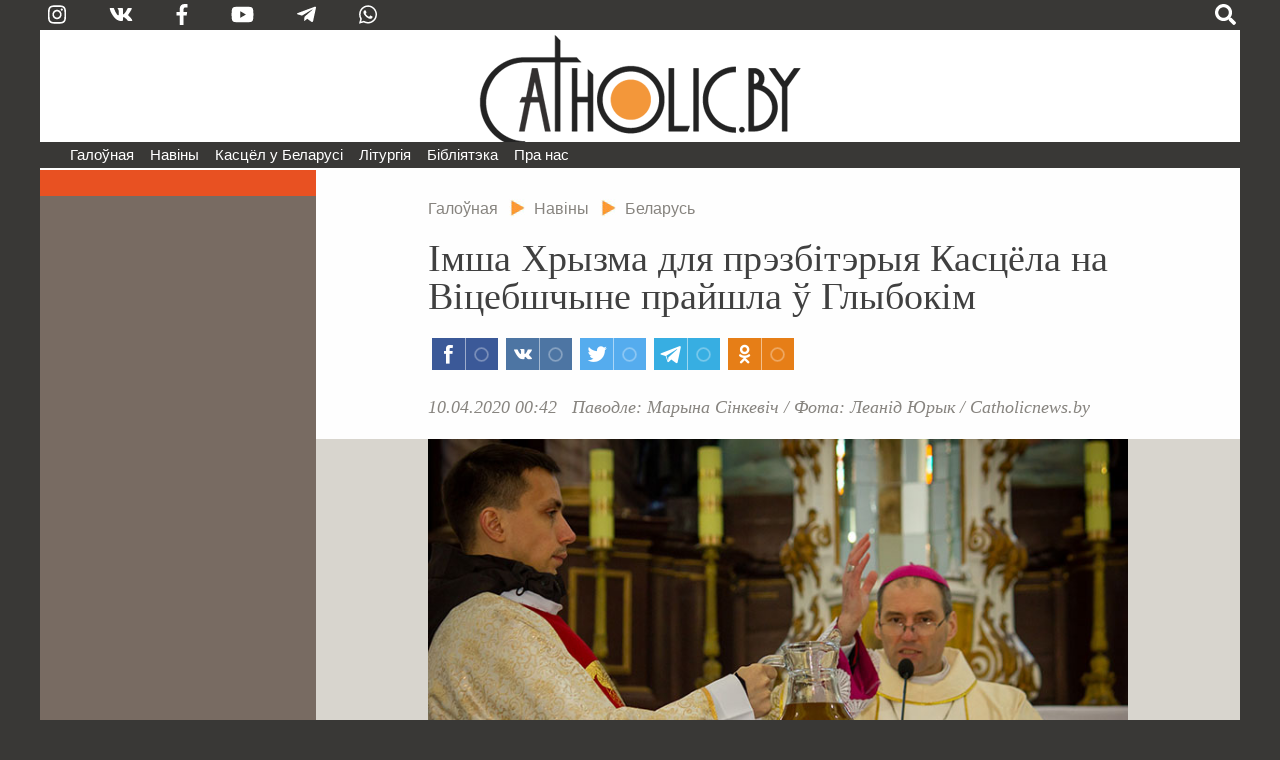

--- FILE ---
content_type: text/html; charset=utf-8
request_url: https://catholic.by/3/news/belarus/11359-imsha-khryzma-dlya-prezbiteryya-kastsjola-na-vitsebshchyne-prajshla-u-glybokim
body_size: 56796
content:

<!DOCTYPE html>
<html lang="be-by" dir="ltr">
<head>
	<meta name="viewport" content="width=device-width, initial-scale=0.95, maximum-scale=3.0, user-scalable=yes">
	<meta name="HandheldFriendly" content="true" />
	<meta name="MobileOptimized" content="width" />
	<meta name="apple-mobile-web-app-capable" content="YES" />

	<link rel="apple-touch-icon" sizes="57x57" href="/3/templates/catholic/img/icons/icon-57.png" />
	<link rel="apple-touch-icon" sizes="60x60" href="/3/templates/catholic/img/icons/icon-60.png" />
	<link rel="apple-touch-icon" sizes="72x72" href="/3/templates/catholic/img/icons/icon-72.png" />
	<link rel="apple-touch-icon" sizes="76x76" href="/3/templates/catholic/img/icons/icon-76.png" />
	<link rel="apple-touch-icon" sizes="114x114" href="/3/templates/catholic/img/icons/icon-114.png" />
	<link rel="apple-touch-icon" sizes="120x120" href="/3/templates/catholic/img/icons/icon-120.png" />
	<link rel="apple-touch-icon" sizes="144x144" href="/3/templates/catholic/img/icons/icon-144.png" />
	<link rel="apple-touch-icon" sizes="152x152" href="/3/templates/catholic/img/icons/icon-152.png" />
	<link rel="icon" type="image/png" sizes="32x32" href="/3/templates/catholic/img/icons/icon-32.png" />
	<link rel="icon" type="image/png" sizes="96x96" href="/3/templates/catholic/img/icons/icon-96.png" />
	<link rel="icon" type="image/png" sizes="128x128" href="/3/templates/catholic/img/icons/icon-128.png" />
	<link rel="icon" type="image/png" sizes="196x196" href="/3/templates/catholic/img/icons/icon-196.png" />

		
	<meta charset="utf-8" />
	<base href="https://catholic.by/3/news/belarus/11359-imsha-khryzma-dlya-prezbiteryya-kastsjola-na-vitsebshchyne-prajshla-u-glybokim" />
	<meta name="keywords" content="Касцел Царква каталіцтва святыя святыні храмы санктуарыі навіны Ватыкан дыяцэзіі" />
	<meta name="vk:title" content="Імша Хрызма для прэзбітэрыя Касцёла на Віцебшчыне прайшла ў Глыбокім" />
	<meta name="vk:description" content="У Вялікую сераду, 8 красавіка, у глыбоцкім парафіяльным касцёле Найсвяцейшай Тройцы пры ўдзеле дэканаў і некаторых святароў біскуп Віцебскі Алег Буткевіч цэлебраваў святую Імшу Хрызма." />
	<meta name="vk:image" content="https://catholic.by/3/images/news/2020/04/2020-04-09-glybokae.jpg" />
	<meta name="twitter:title" content="Імша Хрызма для прэзбітэрыя Касцёла на Віцебшчыне прайшла ў Глыбокім" />
	<meta name="twitter:description" content="У Вялікую сераду, 8 красавіка, у глыбоцкім парафіяльным касцёле Найсвяцейшай Тройцы пры ўдзеле дэканаў і некаторых святароў біскуп Віцебскі Алег Буткевіч цэлебраваў святую Імшу Хрызма." />
	<meta name="twitter:image" content="https://catholic.by/3/images/news/2020/04/2020-04-09-glybokae.jpg" />
	<meta property="og:title" content="Імша Хрызма для прэзбітэрыя Касцёла на Віцебшчыне прайшла ў Глыбокім" />
	<meta property="og:description" content="У Вялікую сераду, 8 красавіка, у глыбоцкім парафіяльным касцёле Найсвяцейшай Тройцы пры ўдзеле дэканаў і некаторых святароў біскуп Віцебскі Алег Буткевіч цэлебраваў святую Імшу Хрызма." />
	<meta property="og:image" content="https://catholic.by/3/images/news/2020/04/2020-04-09-glybokae.jpg" />
	<meta property="og:type" content="article" />
	<meta name="description" content="У Вялікую сераду, 8 красавіка, у глыбоцкім парафіяльным касцёле Найсвяцейшай Тройцы пры ўдзеле дэканаў і некаторых святароў біскуп Віцебскі Алег Буткевіч цэлебраваў святую Імшу Хрызма." />
	<meta name="generator" content="jo-ho-ho" />
	<title>Catholic.by - Імша Хрызма для прэзбітэрыя Касцёла на Віцебшчыне прайшла ў Глыбокім</title>
	<link href="/3/templates/catholic/favicon.ico" rel="shortcut icon" type="image/vnd.microsoft.icon" />
	<link href="/3/templates/catholic/css/all-styles19.css" rel="stylesheet" />
	<link href="/3/templates/catholic/css/sp-styles18.css" rel="stylesheet" />
	<link href="/3/templates/catholic/css/scrollprogress.css" rel="stylesheet" media="screen" />
	<link href="/3/templates/catholic/css/print.css" rel="stylesheet" media="print" />
	<link href="/3/media/jui/css/chosen.css?fff0ee3919c94ae5e7c702d09ae783b5" rel="stylesheet" />
	<link href="/3/media/com_finder/css/finder.css?fff0ee3919c94ae5e7c702d09ae783b5" rel="stylesheet" />
	<script type="application/json" class="joomla-script-options new">{"csrf.token":"dcf21870235775716c4c0a4b050be1b1","system.paths":{"root":"\/3","base":"\/3"}}</script>
	<script src="https://ajax.googleapis.com/ajax/libs/jquery/2.2.4/jquery.min.js"></script>
	<script src="/3/templates/catholic/js/bootstrap.js"></script>
	<script src="/3/templates/catholic/js/scrollprogress.js"></script>
	<script src="/3/templates/catholic/js/scrollup.js"></script>
	<script src="https://use.fontawesome.com/releases/v5.0.8/js/all.js"></script>
	<script src="/3/media/jui/js/chosen.jquery.min.js?fff0ee3919c94ae5e7c702d09ae783b5"></script>
	<script src="/3/media/jui/js/jquery.autocomplete.min.js?fff0ee3919c94ae5e7c702d09ae783b5"></script>
	<script>
jQuery(function($){ initTooltips(); $("body").on("subform-row-add", initTooltips); function initTooltips (event, container) { container = container || document;$(container).find(".hasTooltip").tooltip({"html": true,"container": "body"});} });
	jQuery(function ($) {
		initChosen();
		$("body").on("subform-row-add", initChosen);

		function initChosen(event, container)
		{
			container = container || document;
			$(container).find(".advancedSelect").chosen({"disable_search_threshold":10,"search_contains":true,"allow_single_deselect":true,"placeholder_text_multiple":"Type or select some options","placeholder_text_single":"\u0410\u0431\u044f\u0440\u044b\u0446\u0435 \u043e\u043f\u0446\u044b\u044e","no_results_text":"\u041d\u044f\u043c\u0430 \u0432\u044b\u043d\u0456\u043a\u0430\u045e"});
		}
	});
	
jQuery(document).ready(function() {
	var value, searchword = jQuery('#mod-finder-searchword109');

		// Get the current value.
		value = searchword.val();

		// If the current value equals the default value, clear it.
		searchword.on('focus', function ()
		{
			var el = jQuery(this);

			if (el.val() === 'Пошук  .  .  .  .  .  .  .  .  .  .  .  .  .  .  .  .  .  .  .  .')
			{
				el.val('');
			}
		});

		// If the current value is empty, set the previous value.
		searchword.on('blur', function ()
		{
			var el = jQuery(this);

			if (!el.val())
			{
				el.val(value);
			}
		});

		jQuery('#mod-finder-searchform109').on('submit', function (e)
		{
			e.stopPropagation();
			var advanced = jQuery('#mod-finder-advanced109');

			// Disable select boxes with no value selected.
			if (advanced.length)
			{
				advanced.find('select').each(function (index, el)
				{
					var el = jQuery(el);

					if (!el.val())
					{
						el.attr('disabled', 'disabled');
					}
				});
			}
		});
	var suggest = jQuery('#mod-finder-searchword109').autocomplete({
		serviceUrl: '/3/component/finder/?task=suggestions.suggest&amp;format=json&amp;tmpl=component',
		paramName: 'q',
		minChars: 1,
		maxHeight: 400,
		width: 300,
		zIndex: 9999,
		deferRequestBy: 500
	});});
	</script>


	

<!-- Global site tag (gtag.js) - Google Analytics -->
<script async src="https://www.googletagmanager.com/gtag/js?id=G-QQGSKLVZ1J"></script>
<script>
  window.dataLayer = window.dataLayer || [];
  function gtag(){dataLayer.push(arguments);}
  gtag('js', new Date());

  gtag('config', 'G-QQGSKLVZ1J');
</script>




</head>
	
<body class="sp sp-article">


	
<div id="exterier">

<div id="extleft"><div id="extmenu">
	<ul class="nav menu mod-list">
<li class="item-101 default deeper"><a href="/3/" >Галоўная</a><ul class="nav-child unstyled small"><li class="item-124"><a href="/3/news/announcements" >Анонсы</a></li><li class="item-126 divider"><span class="separator ">divider</span>
</li><li class="item-125 current active"><a href="/3/news/belarus" >Беларусь</a></li><li class="item-132"><a href="/3/news/vatican" >Ватыкан</a></li><li class="item-133"><a href="/3/news/world" >Замежжа</a></li><li class="item-139 divider"><span class="separator ">divider2</span>
</li></ul></li><li class="item-258 divider deeper parent"><span class="separator ">Навіны</span>
<ul class="nav-child unstyled small"><li class="item-254"><a href="https://catholicminsk.by/" target="_blank" rel="noopener noreferrer">Мінска-Магілёўская архідыяцэзія</a></li><li class="item-255"><a href="https://grodnensis.by/" target="_blank" rel="noopener noreferrer">Гродзенская дыяцэзія</a></li><li class="item-256"><a href="https://catholicnews.by/" target="_blank" rel="noopener noreferrer">Віцебская дыяцэзія</a></li><li class="item-257"><a href="http://pcd.by/" target="_blank" rel="noopener noreferrer">Пінская дыяцэзія</a></li></ul></li><li class="item-136 divider deeper parent"><span class="separator ">Касцёл у Беларусі</span>
<ul class="nav-child unstyled small"><li class="item-143"><a href="/3/kasciol/dioceses" >Дыяцэзіі</a></li><li class="item-146"><a href="/3/kasciol/conference" >Канферэнцыя Каталіцкіх Біскупаў Беларусі</a></li><li class="item-147"><a href="/3/kasciol/nuntiature" >Апостальская Нунцыятура ў РБ</a></li><li class="item-153 divider"><span class="separator ">divider3</span>
</li><li class="item-148"><a href="/3/kasciol/education" >Навучальныя ўстановы</a></li><li class="item-252"><a href="/3/kasciol/sud" >Касцёльны суд</a></li><li class="item-149"><a href="/3/kasciol/monks" >Манаскія супольнасці</a></li><li class="item-150"><a href="/3/kasciol/community" >Рухі і супольнасці</a></li><li class="item-151"><a href="/3/kasciol/charity" >Дабрачынныя арганізацыі</a></li><li class="item-154 divider"><span class="separator ">divider4</span>
</li><li class="item-233"><a href="/3/kasciol/history" >Гісторыя Касцёла ў Беларусі</a></li><li class="item-230"><a href="/3/kasciol/sanctuarium" >Санктуарыі</a></li><li class="item-232 divider"><span class="separator ">divider5</span>
</li><li class="item-152"><a href="/3/kasciol/mass-media" >СМІ і выдавецтвы</a></li><li class="item-155"><a href="/3/kasciol/pressoffice" >Прэс-сакратар</a></li></ul></li><li class="item-135 divider deeper parent"><span class="separator ">Літургія</span>
<ul class="nav-child unstyled small"><li class="item-205"><a href="/3/liturgy/feasts" >Урачыстасці і святы</a></li><li class="item-157"><a href="/3/liturgy/lit-calendar" >Літургічны каляндар</a></li><li class="item-158 parent"><a href="/3/liturgy/lectionary" >Лекцыянарый</a></li><li class="item-250"><a href="http://lh.catholic.by" target="_blank" rel="noopener noreferrer">Літургія гадзінаў</a></li><li class="item-159 parent"><a href="/3/liturgy/for-liturgy" >Матэрыялы для літургіі</a></li><li class="item-163"><a href="/3/liturgy/liturgical-books" >Агульныя ўводзіны да літургічных кніг</a></li><li class="item-204"><a href="/3/liturgy/saints" >Святыя</a></li></ul></li><li class="item-104 divider deeper parent"><span class="separator ">Бібліятэка</span>
<ul class="nav-child unstyled small"><li class="item-165 parent"><a href="/3/lib/bible" >Святое Пісанне</a></li><li class="item-166 parent"><a href="/3/lib/documents" >Афіцыйныя дакументы</a></li><li class="item-224"><a href="/3/lib/homilies" >Гаміліі іерархаў</a></li><li class="item-170"><a href="/3/lib/pray" >Малітоўнік</a></li><li class="item-172"><a href="/2/conference/credo.html" target="_blank" rel="noopener noreferrer">Матэрыялы для катэхетаў</a></li><li class="item-237 parent"><a href="/3/lib/svyataram" >Святарам</a></li><li class="item-171"><a href="/3/lib/dictionary" >Слоўнік</a></li><li class="item-249"><a href="https://www.youtube.com/user/catholicby/playlists" target="_blank" rel="noopener noreferrer">Відэа</a></li></ul></li><li class="item-137 divider deeper parent"><span class="separator ">Пра нас</span>
<ul class="nav-child unstyled small"><li class="item-174"><a href="/3/aboutus/editoring" >Рэдакцыя</a></li><li class="item-175"><a href="/3/aboutus/contact" >Кантакты</a></li><li class="item-222 divider"><span class="separator ">divider6</span>
</li><li class="item-221"><a href="/3/aboutus/terms" >Умовы выкарыстання матэрыялаў</a></li></ul></li></ul>

</div></div>

<div id="extright">&nbsp;</div>

<div id="page">

<script>
function langsOn() {
	document.getElementById('modalwraper').style.display = 'block';
	document.getElementById('smartlangs').style.display = 'block';
}
function searchOn() {
	document.getElementById('modalwraper').style.display = 'block';
	document.getElementById('smartsearch').style.display = 'block';
	document.getElementById('mod-finder-searchword109').focus();
}
function modalOff() {
	document.getElementById('modalwraper').style.display = 'none';
	document.getElementById('smartlangs').style.display = 'none';
	document.getElementById('smartsearch').style.display = 'none';
}
</script>

<div id="modalwraper" onClick="modalOff();"></div>

<div id="smartsearch">
	<div id="smartclose" onClick="modalOff();"><span class="fas fa-times"></span></div>
	<div id="smartsearchwraper">
	<div id="smartsearhform">
		<div>Пошук</div>
		
<form id="mod-finder-searchform109" action="/3/search" method="get" class="form-search">
	<div class="finder">
		<label for="mod-finder-searchword109" class="element-invisible finder">Пошук </label><input type="text" name="q" id="mod-finder-searchword109" class="search-query input-medium" size="25" value="" placeholder="Пошук  .  .  .  .  .  .  .  .  .  .  .  .  .  .  .  .  .  .  .  ."/><button class="btn btn-primary  finder" type="submit" title="Шукаць"><span class="xicon-search xicon-white fas fa-search"></span><!--Шукаць--></button>
							</div>
</form>

	</div>
	</div>
</div>

<div id="smartlangs">
	<div id="smartclose" onClick="modalOff();"><span class="fas fa-times"></span></div>
	<div id="smartlangswraper">
		<a href="/" class="smartlangsitem">Беларуская</a>
		<a href="http://rusnews.catholic.by" class="smartlangsitem">Русский</a>
		<!--<a href="/2/pl/" class="smartlangsitem">Polski</a>-->
		<!--<a href="/2/en/" class="smartlangsitem">English</a>-->
	</div>
</div>

<div id="header">
	<div id="hdrsearch">

		<div id="hdrsoc-func">
			<span class="icon right" onClick="searchOn();"><span class="fas fa-search"></span></span>
			
		</div>
		<div id="hdrsoc0">
			<a class="icon vk" href="https://www.instagram.com/catholic.by" target="_blank"><span class="fab fa-instagram"></span></a>
			<a class="icon" href="https://vk.com/catholicby" target="_blank"><span class="fab fa-vk"></span></a>
			<a class="icon" href="https://www.facebook.com/catholic.by" target="_blank"><span class="fab fa-facebook-f" style="xfont-size: 0.9em"></span></a>
						<a class="icon" href="https://www.youtube.com/catholicby" target="_blank"><span class="fab fa-youtube"></span></a>
			<a class="icon" href="https://t.me/catholicby" target="_blank"><span class="fab fa-telegram-plane"></span></a>
			<a class="icon" href="https://www.whatsapp.com/channel/0029Va5OCNiLikgF3nHrLO43" target="_blank"><span class="fab fa-whatsapp"></span></a>
		</div>

		<div id="hdrcopy">&nbsp;&nbsp;&nbsp;•&nbsp;&nbsp;</div>
		<div id="hdrcontacts"><!--<span class="cont1">info@catholic.by</span> <span class="cont2">&nbsp;&nbsp; +375 (25) 537-50-43</span><span class="cont3"> &nbsp;&nbsp; г. Мінск, вул. Кальцова 153</span>--></div>
	</div>
	<div id="hdrlogo">
		<div id="splogoimg"><a href="/" title="На галоўную"></a></div>
	</div>
	
<div id="hdrmenu">
<div id="navigation" class="navbar navbar-inverse">
	<button type="button" class="navbar-toggle"  data-toggle="collapse" data-target="#toolbar">
		<span class="fas fa-bars"></span>
<!--		<span class="mmenubar"></span> -->
	</button>

	<div id="toolbar" class="navbar-collapse collapse">
		<div id="smartSocMenu">
			<a class="icon" href="https://vk.com/catholicby" target="_blank"><span class="fab fa-vk"></span></a>
			<a class="icon" href="https://www.facebook.com/catholic.by" target="_blank"><span class="fab fa-facebook-f" style="xfont-size: 0.9em"></span></a>
			<a class="icon" href="https://www.instagram.com/catholic.by" target="_blank"><span class="fab fa-instagram"></span></a>
						<a class="icon" href="https://www.youtube.com/catholicby" target="_blank"><span class="fab fa-youtube"></span></a>
			<a class="icon" href="https://t.me/catholicby" target="_blank"><span class="fab fa-telegram-plane"></span></a>
			<a class="icon" href="https://www.whatsapp.com/channel/0029Va5OCNiLikgF3nHrLO43" target="_blank"><span class="fab fa-whatsapp"></span></a>
		</div>
		<ul class="nav menu mod-list">
<li class="item-101 default deeper"><a href="/3/" >Галоўная</a><ul class="nav-child unstyled small"><li class="item-124"><a href="/3/news/announcements" >Анонсы</a></li><li class="item-126 divider"><span class="separator ">divider</span>
</li><li class="item-125 current active"><a href="/3/news/belarus" >Беларусь</a></li><li class="item-132"><a href="/3/news/vatican" >Ватыкан</a></li><li class="item-133"><a href="/3/news/world" >Замежжа</a></li><li class="item-139 divider"><span class="separator ">divider2</span>
</li></ul></li><li class="item-258 divider deeper parent"><span class="separator ">Навіны</span>
<ul class="nav-child unstyled small"><li class="item-254"><a href="https://catholicminsk.by/" target="_blank" rel="noopener noreferrer">Мінска-Магілёўская архідыяцэзія</a></li><li class="item-255"><a href="https://grodnensis.by/" target="_blank" rel="noopener noreferrer">Гродзенская дыяцэзія</a></li><li class="item-256"><a href="https://catholicnews.by/" target="_blank" rel="noopener noreferrer">Віцебская дыяцэзія</a></li><li class="item-257"><a href="http://pcd.by/" target="_blank" rel="noopener noreferrer">Пінская дыяцэзія</a></li></ul></li><li class="item-136 divider deeper parent"><span class="separator ">Касцёл у Беларусі</span>
<ul class="nav-child unstyled small"><li class="item-143"><a href="/3/kasciol/dioceses" >Дыяцэзіі</a></li><li class="item-146"><a href="/3/kasciol/conference" >Канферэнцыя Каталіцкіх Біскупаў Беларусі</a></li><li class="item-147"><a href="/3/kasciol/nuntiature" >Апостальская Нунцыятура ў РБ</a></li><li class="item-153 divider"><span class="separator ">divider3</span>
</li><li class="item-148"><a href="/3/kasciol/education" >Навучальныя ўстановы</a></li><li class="item-252"><a href="/3/kasciol/sud" >Касцёльны суд</a></li><li class="item-149"><a href="/3/kasciol/monks" >Манаскія супольнасці</a></li><li class="item-150"><a href="/3/kasciol/community" >Рухі і супольнасці</a></li><li class="item-151"><a href="/3/kasciol/charity" >Дабрачынныя арганізацыі</a></li><li class="item-154 divider"><span class="separator ">divider4</span>
</li><li class="item-233"><a href="/3/kasciol/history" >Гісторыя Касцёла ў Беларусі</a></li><li class="item-230"><a href="/3/kasciol/sanctuarium" >Санктуарыі</a></li><li class="item-232 divider"><span class="separator ">divider5</span>
</li><li class="item-152"><a href="/3/kasciol/mass-media" >СМІ і выдавецтвы</a></li><li class="item-155"><a href="/3/kasciol/pressoffice" >Прэс-сакратар</a></li></ul></li><li class="item-135 divider deeper parent"><span class="separator ">Літургія</span>
<ul class="nav-child unstyled small"><li class="item-205"><a href="/3/liturgy/feasts" >Урачыстасці і святы</a></li><li class="item-157"><a href="/3/liturgy/lit-calendar" >Літургічны каляндар</a></li><li class="item-158 parent"><a href="/3/liturgy/lectionary" >Лекцыянарый</a></li><li class="item-250"><a href="http://lh.catholic.by" target="_blank" rel="noopener noreferrer">Літургія гадзінаў</a></li><li class="item-159 parent"><a href="/3/liturgy/for-liturgy" >Матэрыялы для літургіі</a></li><li class="item-163"><a href="/3/liturgy/liturgical-books" >Агульныя ўводзіны да літургічных кніг</a></li><li class="item-204"><a href="/3/liturgy/saints" >Святыя</a></li></ul></li><li class="item-104 divider deeper parent"><span class="separator ">Бібліятэка</span>
<ul class="nav-child unstyled small"><li class="item-165 parent"><a href="/3/lib/bible" >Святое Пісанне</a></li><li class="item-166 parent"><a href="/3/lib/documents" >Афіцыйныя дакументы</a></li><li class="item-224"><a href="/3/lib/homilies" >Гаміліі іерархаў</a></li><li class="item-170"><a href="/3/lib/pray" >Малітоўнік</a></li><li class="item-172"><a href="/2/conference/credo.html" target="_blank" rel="noopener noreferrer">Матэрыялы для катэхетаў</a></li><li class="item-237 parent"><a href="/3/lib/svyataram" >Святарам</a></li><li class="item-171"><a href="/3/lib/dictionary" >Слоўнік</a></li><li class="item-249"><a href="https://www.youtube.com/user/catholicby/playlists" target="_blank" rel="noopener noreferrer">Відэа</a></li></ul></li><li class="item-137 divider deeper parent"><span class="separator ">Пра нас</span>
<ul class="nav-child unstyled small"><li class="item-174"><a href="/3/aboutus/editoring" >Рэдакцыя</a></li><li class="item-175"><a href="/3/aboutus/contact" >Кантакты</a></li><li class="item-222 divider"><span class="separator ">divider6</span>
</li><li class="item-221"><a href="/3/aboutus/terms" >Умовы выкарыстання матэрыялаў</a></li></ul></li></ul>

	</div>
</div>
</div>


</div>



<div id="actBtn">
	<div id="actBtnSendNews"><a href="/3/news/sendnews">дашлі навіну</a></div>
	<div id="actBtnDonate"><a href="/3/donate">ахвяраваць</a></div>
</div>



<div id="pagewraper">

<div id="centerwraper">
<div id="content">


<div id="bred">
<ul itemscope itemtype="https://schema.org/BreadcrumbList" class="breadcrumb">
	<!--		<li class="active">
			<span class="divider icon-location"></span>
		</li>-->
	
				<li itemprop="itemListElement" itemscope itemtype="https://schema.org/ListItem">
									<a itemprop="item" href="/3/" class="pathway"><span itemprop="name">Галоўная</span></a>
				
									<span class="divider">
						<img src="/3/media/system/images/arrow.png" alt="" />					</span>
								<meta itemprop="position" content="1">
			</li>
					<li itemprop="itemListElement" itemscope itemtype="https://schema.org/ListItem">
									<a itemprop="item" href="/3/news" class="pathway"><span itemprop="name">Навіны</span></a>
				
									<span class="divider">
						<img src="/3/media/system/images/arrow.png" alt="" />					</span>
								<meta itemprop="position" content="2">
			</li>
					<li itemprop="itemListElement" itemscope itemtype="https://schema.org/ListItem" class="active">
									<a itemprop="item" href="/3/news/belarus" class="pathway"><span itemprop="name">Беларусь</span></a>
								<meta itemprop="position" content="3">
			</li>
		</ul>
</div>
<div id="system-message-container">
	</div>

﻿
<div class="item-page" itemscope itemtype="https://schema.org/Article">
	<meta itemprop="inLanguage" content="be-BY" />
	
		
			<div class="page-header">
					<h1 itemprop="headline">
				Імша Хрызма для прэзбітэрыя Касцёла на Віцебшчыне прайшла ў Глыбокім			</h1>
									</div>
	

	<script async src="https://usocial.pro/usocial/usocial.js?v=6.1.3.1" data-script="usocial" charset="utf-8"></script>
		<div class="artsocialtop">
		<div class="uSocial-Share" data-pid="731fbbf7b0491e4f4cdf4b28c8609efa" data-type="share" data-options="rect,style1,default,absolute,horizontal,size32,eachCounter1,counter0" data-social="fb,vk,twi,telegram,ok" data-mobile="vi,wa"></div>
		</div>


<div class="date-author">
	<span class="artdate">10.04.2020 00:42</span> &nbsp;		<span class="artauthor">
		<span class="artauthorItem">Паводле: Марына Сінкевіч</span> / <span class="artauthorItem">Фота: Леанід Юрык / Сatholicnews.by</span>		
		</span> 
</div>

	
				
								<div itemprop="articleBody" class="article">
			<div class="imgcenter"><img   src="/3/images/news/2020/04/2020-04-09-glybokae.jpg" /><div class="imgcaption">Фота: Сatholicnews.by</div></div><p></p>
<p><strong>У Вялікую сераду, 8 красавіка, у глыбоцкім парафіяльным касцёле Найсвяцейшай Тройцы пры ўдзеле дэканаў і некаторых святароў біскуп Віцебскі Алег Буткевіч цэлебраваў святую Імшу Хрызма.</strong></p>
 
<p>Як паведамляе <a title="Сatholicnews.by" href="http://catholicnews.by/imsha-hryzma-dlja-prjezbitjeryja-vicebskaga-kascjola-prajshla-glybokim/" target="_blank" rel="noopener noreferrer"><em>Сatholicnews.by</em></a>, на пачатку Эўхарыстыі біскуп звярнуўся да прысутных з заклікам, што, нягледзячы на трываючыя выпрабаванні для ўсяго свету, трэба імкнуцца трываць у малітве, і «знакам таго ёсць сёння гэта супольная малітва».</p>
<p>«Збіраемся, каб прасіць Бога аб благаслаўленні алеяў. Важны знак, які павінен у гэты час умацаваць у веры, у тое, што Бог не пакідае чалавека, што ёсць з намі, гатовы падтрымаць, далей прымаючы ў супольнасць свайго Касцёла праз намашчэнне алеем Хрызма і аздараўляючы, гледзячы на нашу веру, праз знак намашчэння алеем хворых», — падкрэсліў біскуп.</p>
<p><span class="vrezka_line">Падчас Эўхарыстыі іерарх асаблівым чынам маліўся аб ласцы моцнай веры, каб святары, памятаючы, адкуль узятыя і да чаго пакліканыя, былі знакам для людзей.</span></p>
<p>Бо вера святара — гэта падтрымка, і яна павінна стаць фундаментам для іншых людзей, каб у хвіліну выпрабаванняў не траплялі ў роспач, не паддаваліся паніцы, а спадзяваліся на Езуса Хрыста.</p>
<div class="imgcenter"><img   src="/3/images/news/2020/04/2020-04-09-glybokae2.jpg" /><div class="imgcaption">Фота: Сatholicnews.by</div></div><p></p>
<p>У гаміліі пастыр дыяцэзіі звярнуў увагу на ўдзел у святарстве Хрыста, што азначае дзейнічаць у Яго моцы.</p>
<p>«"Ласка вам і спакой ад Езуса Хрыста" — вось гэта місія, да якой мы пакліканы і якую павінны абвяшчаць людзям. Нясем ласку і спакой. Не спакой, які будзе папярэднічаць паніцы, каб нічога не адбывалася, а спакой таму, што мы не застаемся адны.</p>
<p>Гэта момант, калі мы павінны прасіць ласкі ўмацавання нашай веры. Каб яна (вера святароў) была ўмацаваннем веры нашых вернікаў. Менавіта наша вера павінна быць паратункам для людзей. Захоўваем усе меры бяспекі, але не губляем веры. Бо яна павінна быць для нас крыніцай супакою і надзеі на час выпрабавання. Такія часы ў жыцці чалавецтва здараюцца.</p>
<p><span class="vrezka_quotes">І сёння гэта экзамен для свету, экзамен для Касцёла, экзамен для вернікаў, экзамен для святароў і біскупаў»,</span></p>
<p>— адзначыў іерарх.</p>
<p>Таксама ён падкрэсліў, што ксяндзы дэканы і святары, якія адважыліся прыехаць у Глыбокае, падчас аднаўлення святарскіх абяцанняў будуць выступаць ад імя тых, каго няма. «Трэба ўсвядоміць і адчуць гэтую адказнасць за сваіх братоў. Той момант выпрабаванняў павінен нас паяднаць, хоць бачым у свеце, што сітуацыя пачынае вельмі моцна дзяліць людзей. Для нас няхай гэты момант будзе такой салідарнасцю і паяднаннем у малітве, адказнасцю адзін за аднаго».</p>
<p>Пасля гаміліі адбылося аднаўленне святарскіх абяцанняў.</p>
<div class="imgcenter"><img   src="/3/images/news/2020/04/2020-04-09-glybokae1.jpg" /><div class="imgcaption">Фота: Сatholicnews.by</div></div><p></p>
<p>Падчас Імшы адбылося асвячэнне алеяў, неабходных для ўдзялення сакрамэнтаў.</p>
<p>На завяршэнне часу Вялікага посту, які рыхтаваў да Велікодных святаў і які ў гэтым годзе пазначаны выклікам эпідэміі каранавірусу, біскуп падзякаваў за адказнасць і разуменне ўведзеных патрабаванняў у сувязі з узніклай сітуацыяй. </p>
<p><span class="vrezka_line">На заканчэнне іерарх папрасіў святароў, захоўваючы ўсе меры бяспекі, не адмаўляць вернікам у магчымасці малітвы і падчас Пасхальнага трыдууму ў сваіх касцёлах пастарацца быць гэтымі сведкамі веры.</span></p>
<p>Напрыканцы ўрачыстай літургіі кс. Мікалай Ціхановіч ад імя ўсіх святароў выказаў словы віншавання пастыру дыяцэзіі з днём устанаўлення сакрамэнту пасвячэння.</p>	</div>

<div class="clr"></div>
<div class=date-author><span class="artdate">Абноўлена 10.04.2020 08:32</span></div>

													
			


				<ul class="tags inline">
				
															<li class="tag-1297 tag-list0" itemprop="keywords">
					<a href="/3/tags/imsha-khryzma" class="label label-info">
		
						#Імша Хрызма (19)					</a>
				</li>
							
															<li class="tag-1576 tag-list1" itemprop="keywords">
					<a href="/3/tags/vyalikdzen-2020" class="label label-info">
		
						#Вялікдзень 2020 (36)					</a>
				</li>
							
															<li class="tag-523 tag-list2" itemprop="keywords">
					<a href="/3/tags/glybokae" class="label label-info">
		
						#Глыбокае (42)					</a>
				</li>
							
															<li class="tag-877 tag-list3" itemprop="keywords">
					<a href="/3/tags/paskhalny-tryduum" class="label label-info">
		
						#Пасхальны Трыдуум (95)					</a>
				</li>
							
															<li class="tag-825 tag-list4" itemprop="keywords">
					<a href="/3/tags/svyatarstva" class="label label-info">
		
						#Святарства (279)					</a>
				</li>
							
															<li class="tag-849 tag-list5" itemprop="keywords">
					<a href="/3/tags/biskup-vitsebski-aleg-butkevich" class="label label-info">
		
						#Біскуп Алег Буткевіч  (365)					</a>
				</li>
							
															<li class="tag-8 tag-list6" itemprop="keywords">
					<a href="/3/tags/vicebsk" class="label label-info">
		
						#Віцебская дыяцэзія (768)					</a>
				</li>
						</ul>
			

<div class="clr"></div>

		<div class="artsocialbottom">
		<div class="uSocial-Share" data-pid="f1daca9515000772706c4f786ffd9854" data-type="share" data-options="rect,style1,default,absolute,horizontal,size48,eachCounter1,counter0,nomobile" data-social="fb,vk,twi,telegram,ok"></div>
		</div>

<div class="terms">Пры выкарыстанні матэрыялаў Catholic.by спасылка абавязковая. Калі ласка, азнаёмцеся з <a href="/3/aboutus/terms">умовамі выкарыстання</a></div>

							</div>
	

<div class="custom"  >
	<p><a href="https://t.me/catholicby" target="_blank" rel="noopener noreferrer"><img src="/3/images/news/2020/11/telega-b.jpg" style="width: 100%;" /></a></p></div>


<div class="custom"  >
	<div id="payBtn" style="background: #e0e0e0; padding: 1em 1em 0em 1em; margin-top: 1em;">
<p style="text-align: center;">Дарагія чытачы! Catholic.by — некамерцыйны праект, існуе за кошт ахвяраванняў і дабрачыннай дапамогі. Мы просім падтрымаць нашу дзейнасць. Ці будзе наш партал існаваць далей, у значнай ступені залежыць ад вас. Шчыра дзякуем за ахвярнасць, молімся за ўсіх, хто нас падтрымлівае.</p>
<p style="text-align: center;"><button class="paybtn" onclick="document.getElementById('payBtn').style.display='none';document.getElementById('payForm').style.display='block';">Ахвяраваць</button></p>
</div>
<div id="payForm" style="display: none;">
<p>

<style>
	.moneySel {width: calc(100% - 2em); padding: 1em; background: #e0e0e0; text-align: center; padding-top: 0;}
	.sumItem1 {height: 40px; width: calc(16.6% - 0.17em - 2px); width: calc(100% - 1em - 2px); min-width: 100px; max-width: 200px; margin: 1px; display: inline-block; background: #ffffff; color: #000000; text-align: center; cursor: pointer; font-size: 1.3em; padding-top: 16px;}
	.sumItem1.active {background: #000000; color: #ffffff;}
	.sumItem1 input {background: #ffffff; color: #000000; text-align: center; border: none !important; width: 100%; padding: 0 !important; margin: 0; font-size: 0.9em; line-height: 1em;}
	.sumItem1 input:placeholder {font-size: 0.7em;}
	.sumItem1.active input {background: #000000; color: #ffffff;}
	.webpayForm {padding: 0; margin: 0; width: 100%; text-align: center;}
	.payBtn {margin: 1em 0 1em 0; display: inline !important;}
	.webpaylogo {width: 100%; padding-bottom: 0.5em;}
	.webpayicons {width: 100%; padding-top: 0.5em;}
	.paylinks {font-size: 0.85em; padding-bottom: 0.5em;}
	@media screen and (max-width: 820px) {
		.xsumItem {width: calc(33.33% - 0.34em - 2px);}
	}
	@media screen and (max-width: 620px) {
		.xsumItem {width: calc(50% - 0.5em - 2px);}
	}
	@media screen and (max-width: 400px) {
		.xsumItem {width: calc(100% - 1em - 2px);}
	}
	
</style>

<script src="https://catholic.by/3/ajax/JsHttpRequest/JsHttpRequest.js"></script>
<script>

function initPayFormFrame1() {
	if (window != window.top) {
		document.forms['webpay1'].target = "_blank";
	}
}

function setSum1(item, sum) {

	var req = new JsHttpRequest();
	req.onreadystatechange = function() {
		if(req.readyState == 4) {
			sig = req.responseText;
			document.forms['webpay1'].elements['wsb_signature'].value = sig;
		}
	}
	part = '1769002011431021169ODR-17690020110BYN' + sum;
	req.open(null, 'https://catholic.by/3/modules/mod_mc_webpay/sig-back.php?' + part, true);
	req.send();


	document.forms['webpay1'].elements['wsb_invoice_item_price[]'].value = sum;
	document.forms['webpay1'].elements['wsb_total'].value = sum;

	document.getElementById('payBtn1').disabled = (sum <= 0);
	
	if (item) {
		document.getElementById('otherSum1').value = '';
	} else {
		return;
	}
	
	var objs = document.getElementsByClassName('sumItem1');
	for (var i = 0; i < objs.length; i++) {
		obj = objs[i]; 

		if ((item == obj) && (!obj.classList.contains('active'))) {
			obj.classList.add('active');
		}

		if ((item != obj) && (obj.classList.contains('active'))) {
			obj.classList.remove('active');
		}
	}
}

</script>

<div class="moneySel">
	<a target="_blank" href="https://webpay.by"><img class="webpaylogo" src="https://catholic.by/3/modules/mod_mc_webpay/images/webpay-logo.png" /></a>

	<div class="sumItem1" onClick="setSum1(this, 5);">5 руб.</div>
	<div class="sumItem1 active" onClick="setSum1(this, 10);">10 руб.</div>
	<div class="sumItem1" onClick="setSum1(this, 25);">25 руб.</div>
	<div class="sumItem1" onClick="setSum1(this, 50);">50 руб.</div>
	<div class="sumItem1" onClick="setSum1(this, 100);">100 руб.</div>
	<div class="sumItem1" onClick="setSum1(this, 0);"><input id="otherSum1"
		type="text" value="" size="5" placeholder="Іншая сума"
		onChange="setSum1(null, this.value);" onkeyup="setSum1(null, this.value);"/></div>

<form class="webpayForm" name="webpay1" action="https://payment.webpay.by" method="post">
	<input type="hidden" name="*scart">
	<input type="hidden" name="wsb_version" value="2">
	<input type="hidden" name="wsb_language_id" value="russian">
	<input type="hidden" name="wsb_storeid" value="431021169">
	<input type="hidden" name="wsb_order_num" value="ODR-1769002011">
	<input type="hidden" name="wsb_test" value="0">
	<input type="hidden" name="wsb_currency_id" value="BYN">
	<input type="hidden" name="wsb_seed" value="1769002011">
	<input type="hidden" name="wsb_return_url" value="https://catholic.by/3/donate/payok">
	<input type="hidden" name="wsb_cancel_return_url" value="https://catholic.by/3/donate">
	<input type="hidden" name="wsb_invoice_item_name[]" value="Пожертвование">
	<input type="hidden" name="wsb_invoice_item_quantity[]" value="1">
	<input type="hidden" name="wsb_invoice_item_price[]" value="10" />
	<input type="hidden" name="wsb_total" value="10" />
	<input type="hidden" name="wsb_signature" value="1e8b01bff5cbc6f16d0e21a631151d09df25e44c">
	
	<button id="payBtn1" class="btn btn-primary payBtn" type="submit">Ахвяраваць</button>

	<div class="paylinks">
		<a href="https://catholic.by/3/donate/how-to-pay">Як адбываецца аплата</a>
		<!-- <a target="_blank" href="https://webpay.by">webpay.by</a> -->
	</div>
	<img class="webpayicons" src="https://catholic.by/3/modules/mod_mc_webpay/images/webpay-icons-min3.png" />

</form>
<script>initPayFormFrame1();</script>

	<div style="text-align: center; font-size: 0.8rem; line-height: 1rem; margin-top: 0.5rem;">
		Калі ў вас няма магчымасці карыстацца карткай, вы можаце ў любым банку пералічыць ахвяраванне на разліковы рахунак:<br>
		Мінска-Магілёўская архідыяцэзія Рымска-Каталіцкага Касцёла ў РБ<br> 
		р/с BY42 BPSB 3015 1030 8901 3933 0000<br>
		в ОАО 'БПС-СБЕРБАНК' БИК BPSBBY2X<br>
		УНП 101568363<br>
		Прызначэнне пляцяжа: ахвяраванне на сайт Catholic.by
	</div>

</div></p>
</div></div>
<div class="relatedblock">
<div class="relatedheader">Раім пачытаць</div>
	<div class="relateditem">
		<div class="relatedimg"><a href="/3/news/belarus/17131-u-minsku-artsybiskup-stane-ski-znachali-tselebratsyyu-imshy-khryzma-u-yakoj-uzyali-dzel-kalya-sotni-svyataro-minska-magiljo-skaj-arkhidyyatsezii"><img class="imgintro" src="/3/images/previews/news/2024/03/17131/p-2024-03-28-MinskKryzhma-20240328-021.jpg" alt="images/previews/news/2024/03/17131/p-2024-03-28-MinskKryzhma-20240328-021-cb.jpg" /></a></div>
		<div class="relatedtitle"><a href="/3/news/belarus/17131-u-minsku-artsybiskup-stane-ski-znachali-tselebratsyyu-imshy-khryzma-u-yakoj-uzyali-dzel-kalya-sotni-svyataro-minska-magiljo-skaj-arkhidyyatsezii">У Мінску арцыбіскуп Станеўскі ўзначаліў цэлебрацыю Імшы Хрызма, у якой узялі ўдзел каля сотні святароў Мінска-Магілёўскай архідыяцэзіі</a></div>
	</div>
		
	<div class="relateditem">
		<div class="relatedimg"><a href="/3/news/belarus/18444-u-glybokim-adbylosya-pasvyachenne-dyyakanatu"><img class="imgintro" src="/3/images/previews/news/2025/05/p-2025-05-26-glybokaje_dyjakany_29.jpg" alt="images/previews/news/2025/05/p-2025-05-26-glybokaje_dyjakany_29.jpg" /></a></div>
		<div class="relatedtitle"><a href="/3/news/belarus/18444-u-glybokim-adbylosya-pasvyachenne-dyyakanatu">У Глыбокім адбылося пасвячэнне дыяканату</a></div>
	</div>
		
	<div class="relateditem">
		<div class="relatedimg"><a href="/3/actual/49-pub/auth/11427-zvychajnyya-adkazy-na-skladanyya-pytann"><img class="imgintro" src="/3/images/previews/news/2020/04/11427/p-2020-04-23-Walking_Together.jpg" alt="images/previews/news/2020/04/11427/p-2020-04-23-Walking_Together.jpg" /></a></div>
		<div class="relatedtitle"><a href="/3/actual/49-pub/auth/11427-zvychajnyya-adkazy-na-skladanyya-pytann">Што чакае Касцёл пасля пандэміі? Звычайныя адказы на складаныя пытанні — у блогу біскупа</a></div>
	</div>
		
	<div class="relateditem">
		<div class="relatedimg"><a href="/3/news/belarus/17148-vyalikaya-subota-parafii-svyatoga-dukha-alshanka"><img class="imgintro" src="/3/images/previews/news/2024/03/17148/p-2024-03-31-Alshanka-20240330-003.jpg" alt="images/previews/news/2024/03/17148/p-2024-03-31-Alshanka-20240330-003-cb.jpg" /></a></div>
		<div class="relatedtitle"><a href="/3/news/belarus/17148-vyalikaya-subota-parafii-svyatoga-dukha-alshanka">Пасхальная Вігілія з удзелам арцыбіскупа Кандрусевіча адбылася ў гродзенскай парафіі на Альшанцы</a></div>
	</div>
		
	<div class="relateditem">
		<div class="relatedimg"><a href="/3/news/announcements/18790-vitsebskaya-dyyatseziya-zaprashae-vernikau-z-usjoj-belarusi-prynyats-udzel-u-viii-dyyatseziyalnym-konkurse-na-vedanne-svyatoga-pisannya"><img class="imgintro" src="/3/images/previews/news/2026/01/p-2017-11-22-nz.jpg" alt="images/previews/news/2026/01/p-2017-11-22-nz.jpg" /></a></div>
		<div class="relatedtitle"><a href="/3/news/announcements/18790-vitsebskaya-dyyatseziya-zaprashae-vernikau-z-usjoj-belarusi-prynyats-udzel-u-viii-dyyatseziyalnym-konkurse-na-vedanne-svyatoga-pisannya">Віцебская дыяцэзія запрашае вернікаў з усёй Беларусі прыняць удзел у VIII Дыяцэзіяльным конкурсе на веданне Святога Пісання</a></div>
	</div>
		
	<div class="relateditem">
		<div class="relatedimg"><a href="/3/news/18785-artsybiskup-tadevush-kandrusevich-razam-z-ierarkhami-pamali-sya-zhaludku-za-ksyandza-prelata-pyatra-bartashevicha-35-yu-gadavinu-yago-smertsi"><img class="imgintro" src="/3/images/previews/news/2026/01/18785/p-2026-01-13-IMG_9160.jpg" alt="images/previews/news/2026/01/18785/p-2026-01-13-IMG_9160-cb.jpg" /></a></div>
		<div class="relatedtitle"><a href="/3/news/18785-artsybiskup-tadevush-kandrusevich-razam-z-ierarkhami-pamali-sya-zhaludku-za-ksyandza-prelata-pyatra-bartashevicha-35-yu-gadavinu-yago-smertsi">Арцыбіскуп Тадэвуш Кандрусевіч разам з іерархамі памаліўся ў Жалудку за ксяндза прэлата Пятра Барташэвіча ў 35-ю гадавіну яго смерці</a></div>
	</div>
		
</div><div class="clr"></div>
		 
<div id="page-stretch">. . . . . . . . . . . . . . . . . . . . . . . . . . . . . . . . . . . . . . . . . . . . . . . . . . . . . . . . . . . . . </div>  

<div class="clr"></div>

</div> <!-- #content -->
</div>

<div id="contleft">

<div id="newslineblock">
	<div class="locmenucurritem"><ul class="nav menu mod-list">
<li class="item-101 default deeper"><a href="/3/" >Галоўная</a><ul class="nav-child unstyled small"><li class="item-124"><a href="/3/news/announcements" >Анонсы</a></li><li class="item-126 divider"><span class="separator ">divider</span>
</li><li class="item-125 current active"><a href="/3/news/belarus" >Беларусь</a></li><li class="item-132"><a href="/3/news/vatican" >Ватыкан</a></li><li class="item-133"><a href="/3/news/world" >Замежжа</a></li><li class="item-139 divider"><span class="separator ">divider2</span>
</li></ul></li><li class="item-258 divider parent"><span class="separator ">Навіны</span>
</li><li class="item-136 divider parent"><span class="separator ">Касцёл у Беларусі</span>
</li><li class="item-135 divider parent"><span class="separator ">Літургія</span>
</li><li class="item-104 divider parent"><span class="separator ">Бібліятэка</span>
</li><li class="item-137 divider parent"><span class="separator ">Пра нас</span>
</li></ul>
</div>
			<div class="moduletable_popular">
							<h3>Папулярныя радзелы навінаў</h3>
						

<div class="custom_popular"  >
	<ul>
<li><a href="/3/tags/minska-magiljouskaya-arkhidyyatseziya" rel="alternate">Мінска-Магілёўская архідыяцэзія</a></li>
<li><a href="/3/tags/vicebsk" rel="alternate">Віцебская дыяцэзія</a></li>
<li><a href="/3/tags/grodna" rel="alternate">Гродзенская дыяцэзія</a></li>
<li><a href="/3/tags/pinsk" rel="alternate">Пінская дыяцэзія</a></li>
</ul>
<hr />
<ul>
<li><a href="/3/tags/gkc" rel="alternate">Грэка-каталіцкая Царква</a></li>
</ul>
<hr />
<ul>
<li><a href="/3/news/vatican" rel="alternate">Апостальская Сталіца</a></li>
<li><a href="/3/news/world" rel="alternate">Замежжа</a></li>
</ul>
<hr />
<ul>
<li><a href="/3/pub/interview" rel="alternate">Інтэрв'ю</a></li>
</ul></div>
		</div>
	
</div>

</div> <!-- #contleft -->


</div>


<div class="popequote">
	<div class="quoteauthor">
		Папа Францішак	</div>
	<div class="quotetext">
		<p>Бог заўсёды чакае нас.<br>Ён ніколі не губляе надзеі і заўсёды прабывае побач.</p>
	</div>
</div>



<div id="footer">
	<img id="footerimg" src="/3/templates/catholic/img/footer.png" />

	<div class="ftrline"></div>
<!--	
	<div id="ftrtitle">&copy; Афіцыйны інтэрнэт-партал Каталіцкага Касцёла ў Беларусі</div>
	<div id="ftrcontact">info@catholic.by &nbsp;&nbsp; +375 (25) 537-50-43 &nbsp;&nbsp; г. Мінск, вул. Кальцова 153</div>
	<div id="ftrsearhform">
-->	
		
<!--
	</div>
-->	
	<div id="ftrsocial" style="margin-top: -1rem; margin-bottom: 1rem;">
		<a class="ftrsocbtn" id="ftrins" href="https://www.instagram.com/catholic.by/" target="_blank"><span class="fab fa-instagram"></span></a>
		<a class="ftrsocbtn" id="ftrvk" href="https://vk.com/catholicby" target="_blank"><span class="fab fab fa-vk"></span></a>
		<a class="ftrsocbtn" id="ftrfb" href="https://www.facebook.com/catholic.by" target="_blank"><span class="fab fa-facebook-f"></span></a>
		<a class="ftrsocbtn" id="ftryou" href="https://www.youtube.com/catholicby" target="_blank"><span class="fab fa-youtube"></span></a>
		<a class="ftrsocbtn" id="ftrtel" href="https://t.me/catholicby" target="_blank"><span class="fab fa-telegram-plane"></span></a>
		<a class="ftrsocbtn" id="ftrwa" href="https://www.whatsapp.com/channel/0029Va5OCNiLikgF3nHrLO43" target="_blank"><span class="fab fa-whatsapp"></span></a>
<!--		
		<a class="ftrsocbtn" id="ftrtwi" href="https://twitter.com/catholicby" target="_blank"><span class="fab fa-twitter"></span></a>
		<a class="ftrsocbtn" id="ftrvib" href="https://invite.viber.com/?g2=AQAOXMc2uTPVuEihyoT99V6X0QrPqWh%2BL4J%2FLCiEuhqBOMU4%2BuoCeDcvNsE25QX3" target="_blank"><span class="fab fa-viber"></span></a>
-->		
	</div>
	
	
	<div id="donateftr">
		<div class="offdata">
			<nobr>&copy; Мiнска-Магiлёўская</nobr> архiдыяцэзiя <nobr>Рымска-каталіцкага</nobr> Касцёла <nobr>ў Рэспубліцы Беларусь /</nobr><br>
			<nobr>УНП 101568363 /</nobr>
			<nobr>Рэспубліка Беларусь,</nobr> <nobr>г. Мінск, вул. Рэвалюцыйная, 1а /</nobr>
			<nobr>e-mail: <b>info@catholic.by</b> /</nobr>
			<!--<nobr>тэл.: <b>+375 (25) 537 5043</b> /</nobr>-->
			<nobr>працоўныя гадзіны: 10.00 – 18.00</nobr>
		</div>
		
		<div class="finance" style="padding: 1rem;">
			<a class="paybtn" href="/3/donate">Ахвяраваць</a>
			<a class="donatelogos" href="/3/donate"><img src="/3/modules/mod_mc_webpay/images/webpay-icons-min1.png" /></a>
		</div>
	</div>
	
	<div class="ftrdblline"></div>
	<div id="ftrmenu"><div id="ftrmenuwraper">
		<ul class="nav menu mod-list">
<li class="item-101 default deeper"><a href="/3/" >Галоўная</a><ul class="nav-child unstyled small"><li class="item-124"><a href="/3/news/announcements" >Анонсы</a></li><li class="item-126 divider"><span class="separator ">divider</span>
</li><li class="item-125 current active"><a href="/3/news/belarus" >Беларусь</a></li><li class="item-132"><a href="/3/news/vatican" >Ватыкан</a></li><li class="item-133"><a href="/3/news/world" >Замежжа</a></li><li class="item-139 divider"><span class="separator ">divider2</span>
</li></ul></li><li class="item-258 divider deeper parent"><span class="separator ">Навіны</span>
<ul class="nav-child unstyled small"><li class="item-254"><a href="https://catholicminsk.by/" target="_blank" rel="noopener noreferrer">Мінска-Магілёўская архідыяцэзія</a></li><li class="item-255"><a href="https://grodnensis.by/" target="_blank" rel="noopener noreferrer">Гродзенская дыяцэзія</a></li><li class="item-256"><a href="https://catholicnews.by/" target="_blank" rel="noopener noreferrer">Віцебская дыяцэзія</a></li><li class="item-257"><a href="http://pcd.by/" target="_blank" rel="noopener noreferrer">Пінская дыяцэзія</a></li></ul></li><li class="item-136 divider deeper parent"><span class="separator ">Касцёл у Беларусі</span>
<ul class="nav-child unstyled small"><li class="item-143"><a href="/3/kasciol/dioceses" >Дыяцэзіі</a></li><li class="item-146"><a href="/3/kasciol/conference" >Канферэнцыя Каталіцкіх Біскупаў Беларусі</a></li><li class="item-147"><a href="/3/kasciol/nuntiature" >Апостальская Нунцыятура ў РБ</a></li><li class="item-153 divider"><span class="separator ">divider3</span>
</li><li class="item-148"><a href="/3/kasciol/education" >Навучальныя ўстановы</a></li><li class="item-252"><a href="/3/kasciol/sud" >Касцёльны суд</a></li><li class="item-149"><a href="/3/kasciol/monks" >Манаскія супольнасці</a></li><li class="item-150"><a href="/3/kasciol/community" >Рухі і супольнасці</a></li><li class="item-151"><a href="/3/kasciol/charity" >Дабрачынныя арганізацыі</a></li><li class="item-154 divider"><span class="separator ">divider4</span>
</li><li class="item-233"><a href="/3/kasciol/history" >Гісторыя Касцёла ў Беларусі</a></li><li class="item-230"><a href="/3/kasciol/sanctuarium" >Санктуарыі</a></li><li class="item-232 divider"><span class="separator ">divider5</span>
</li><li class="item-152"><a href="/3/kasciol/mass-media" >СМІ і выдавецтвы</a></li><li class="item-155"><a href="/3/kasciol/pressoffice" >Прэс-сакратар</a></li></ul></li><li class="item-135 divider deeper parent"><span class="separator ">Літургія</span>
<ul class="nav-child unstyled small"><li class="item-205"><a href="/3/liturgy/feasts" >Урачыстасці і святы</a></li><li class="item-157"><a href="/3/liturgy/lit-calendar" >Літургічны каляндар</a></li><li class="item-158 parent"><a href="/3/liturgy/lectionary" >Лекцыянарый</a></li><li class="item-250"><a href="http://lh.catholic.by" target="_blank" rel="noopener noreferrer">Літургія гадзінаў</a></li><li class="item-159 parent"><a href="/3/liturgy/for-liturgy" >Матэрыялы для літургіі</a></li><li class="item-163"><a href="/3/liturgy/liturgical-books" >Агульныя ўводзіны да літургічных кніг</a></li><li class="item-204"><a href="/3/liturgy/saints" >Святыя</a></li></ul></li><li class="item-104 divider deeper parent"><span class="separator ">Бібліятэка</span>
<ul class="nav-child unstyled small"><li class="item-165 parent"><a href="/3/lib/bible" >Святое Пісанне</a></li><li class="item-166 parent"><a href="/3/lib/documents" >Афіцыйныя дакументы</a></li><li class="item-224"><a href="/3/lib/homilies" >Гаміліі іерархаў</a></li><li class="item-170"><a href="/3/lib/pray" >Малітоўнік</a></li><li class="item-172"><a href="/2/conference/credo.html" target="_blank" rel="noopener noreferrer">Матэрыялы для катэхетаў</a></li><li class="item-237 parent"><a href="/3/lib/svyataram" >Святарам</a></li><li class="item-171"><a href="/3/lib/dictionary" >Слоўнік</a></li><li class="item-249"><a href="https://www.youtube.com/user/catholicby/playlists" target="_blank" rel="noopener noreferrer">Відэа</a></li></ul></li><li class="item-137 divider deeper parent"><span class="separator ">Пра нас</span>
<ul class="nav-child unstyled small"><li class="item-174"><a href="/3/aboutus/editoring" >Рэдакцыя</a></li><li class="item-175"><a href="/3/aboutus/contact" >Кантакты</a></li><li class="item-222 divider"><span class="separator ">divider6</span>
</li><li class="item-221"><a href="/3/aboutus/terms" >Умовы выкарыстання матэрыялаў</a></li></ul></li></ul>

		<div class="clr"></div>	
	</div></div>
</div> <!-- #footer -->

</div> <!-- #page -->


</div> <!-- #exterier -->

<div id="cont">
    <div id="progress"></div>
</div>

<div id="scrollup">
	<img src="/3/templates/catholic/img/up.png" class="up" alt="Уверх" />
</div>
<script>
	InitScrollUp();
</script>

</body>
</html>